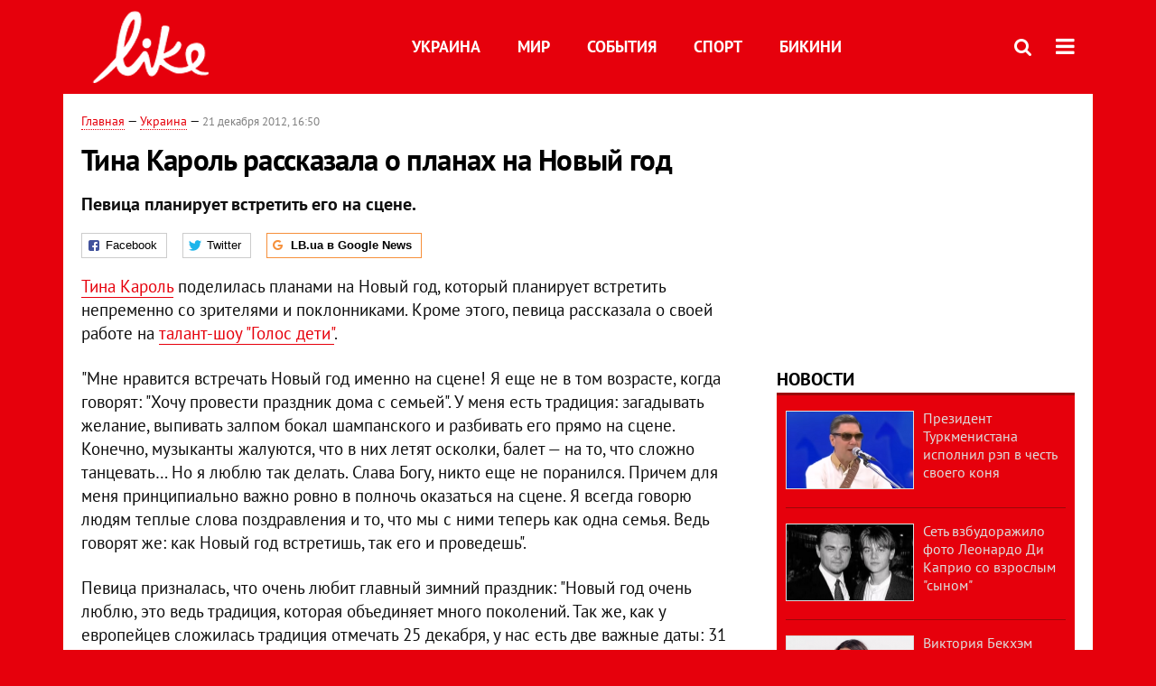

--- FILE ---
content_type: text/html; charset=utf-8
request_url: https://like.lb.ua/celebrities/2012/12/21/12520_tina_karol.html
body_size: 12802
content:
<!DOCTYPE html>
<html>
<head>

	<meta http-equiv="content-type" content="text/html;charset=utf-8">
	<title>Тина Кароль рассказала о планах на Новый год - портал о знаменитостях LIKE</title>
	<meta name="keywords" content="Тина Кароль , Голос страны , Андрей Доманский , Катя Осадчая , дети">
	<meta name="description" content="Тина Кароль Новый год">
	    <link rel="canonical" href="https://like.lb.ua/celebrities/2012/12/21/12520_tina_karol.html" />
    	
    <meta name="format-detection" content="telephone=no">

            <link rel="dns-prefetch" href="//i.lb.ua">
    <link rel="dns-prefetch" href="//www.facebook.com">
    <link rel="dns-prefetch" href="//www.googletagservices.com">
    <link rel="dns-prefetch" href="//googleads.g.doubleclick.net">
    <link rel="dns-prefetch" href="//pagead2.googlesyndication.com">

    <link rel="preload" href="/media//544/news/fonts/ptsans.woff2" as="font" type="font/woff2" crossorigin>
    <link rel="preload" href="/media//544/news/fonts/ptsansb.woff2" as="font" type="font/woff2" crossorigin>
    <link rel="preload" href="/media//544/news/fonts/icons.woff2" as="font" type="font/woff2" crossorigin>

    <link rel="preload" href="/media//544/news/css/style.css" type="text/css" as="style" onload="this.onload=null;this.rel='stylesheet'">

    <link rel="preload" href="/media//544/news/js/jquery-3.1.1.min.js" as="script">
    <link rel="preload" href="/media//544/news/js/common.js" as="script">
    <link rel="preload" href="//pagead2.googlesyndication.com/pagead/js/adsbygoogle.js" as="script">
        <link rel="preload" href="/media//544/news/css/social-likes.css" type="text/css" as="style" onload="this.onload=null;this.rel='stylesheet'">

		<link rel="alternate" type="application/rss+xml" title="LB.ua RSS" href="https://lb.ua/export/rss.xml">
	
	<!-- facebook -->
			<meta property="fb:app_id" content="147594101940225">
	<meta property="fb:admins" content="100001550293023">
	<meta property="og:site_name" content="LB.ua">
    <meta name="twitter:site" content="@lb_ua">
	    <meta name="RESOURCE-TYPE" content="DOCUMENT" />
    <meta name="DISTRIBUTION" content="GLOBAL" />

	<meta property="og:url" content="https://like.lb.ua/celebrities/2012/12/21/12520_tina_karol.html"/>
    <meta property="og:type" content="article"/>
	<meta property="og:title" content="Тина Кароль рассказала о планах на Новый год (фото)"/>
	<meta property="og:description" content="Певица планирует встретить его на сцене." />

    <meta name="twitter:title" content="Тина Кароль рассказала о планах на Новый год" />
    <meta name="twitter:description" content="Певица планирует встретить его на сцене." />

	    <meta property="og:image" content="https://i.lb.ua/splash/081/55/0d47a7fc06a5_360_160.jpg"/>
    <meta property="og:image:width" content="360"/>
    <meta property="og:image:height" content="160"/>
    <meta property="og:image:secure_url" content="https://i.lb.ua/splash/081/55/0d47a7fc06a5_360_160.jpg"/>
    <meta property="og:image:width" content="360"/>
    <meta property="og:image:height" content="160"/>
    <meta property="og:image" content="https://i.lb.ua/splash/081/55/0d47a7fc06a5_140_85.jpg"/>
    <meta property="og:image:width" content="140"/>
    <meta property="og:image:height" content="85"/>

    <meta name="twitter:image" content="https://i.lb.ua/splash/081/55/0d47a7fc06a5.jpg" />
    <meta name="twitter:card" content="summary_large_image">

        
    <meta name="viewport" content="width=device-width,initial-scale=1,user-scalable=yes">

	<!-- CSS -->
	    	    <link rel="stylesheet" href="/media//544/news/css/style.css">
    <link rel="shortcut icon" type="image/x-icon" href="/favicon.ico">
    	<link rel="stylesheet" type="text/css" media="screen" href="/media//544/like/css/like.css" />
    <link rel="stylesheet" href="/media//544/news/css/social-likes.css">

	    <script src="/media//544/news/js/jquery-3.1.1.min.js"></script>
        <script async src="/media//544/news/js/common.js"></script>
		
        <script async src="https://securepubads.g.doubleclick.net/tag/js/gpt.js"></script>
    <script>
        window.googletag = window.googletag || {cmd: []};
    </script>
    
        <script async src="https://pagead2.googlesyndication.com/pagead/js/adsbygoogle.js"></script>
    <script>
    (adsbygoogle = window.adsbygoogle || []).push({
          google_ad_client: "ca-pub-6096932064585080",
          enable_page_level_ads: true });
    </script>
    
        <script type="application/ld+json">
    {
        "@context": "https://schema.org",
        "@type": "NewsArticle",
        "mainEntityOfPage": {
            "@type": "WebPage",
            "@id": "https://like.lb.ua/celebrities/2012/12/21/12520_tina_karol.html"
        },
        "headline": "Тина Кароль рассказала о планах на Новый год",
                "image": [
            "https://i.lb.ua/splash/081/55/0d47a7fc06a5.jpg"
        ],
                "datePublished": "2012-12-21T16:50:00+02:00",
        "dateModified": "2012-12-25T04:00:00+02:00",
                "publisher": {
            "@type": "Organization",
            "name": "LB.ua",
            "alternateName": "Лівий берег",
            "logo": {
                "@type": "ImageObject",
                "url": "https://lb.ua/media/news/img/logo/logo.white.png"
            }
        }
    }
    </script>
</head>


<body >


<header class="site-header">
	<div class="layout">
	<div class="layout-wrapper clearfix">
        <nav class="header">
                        <div class="logo"><a href="https://like.lb.ua"></a></div>
                        <ul class="nav-menu nav-menu-right">
                                <li class="nav-item nav-item-donate"><a href="https://lb.ua/donate" target="_blank"><span>Поддержать</span></a></li>
                
                
                                <li class="nav-item nav-item-search hide-on-phone"><a href="#header-search" data-toggle="collapse" aria-expanded="false" aria-controls="header-search"><span class="icons icon-search" ></span></a></li>
                
                
				<li class="nav-item nav-item-menu dropdown"><a a href="javascript:void(0);" onclick="return false;" type="button" data-toggle="dropdown"><span class="icons icon-bars"/></a>
    <ul class="dropdown-menu dropdown-right">
        <li><a href="/celebrities">Украина</a></li>
        <li><a href="/lenta">Мир</a></li>
        <li><a href="/events">События</a></li>
        <li><a href="/tag/245_sport">Спорт</a></li>
        <li><a href="/bikini">Бикини</a></li>
        <li><a href="/archive">Архив</a></li>
    </ul>
</li>
            </ul>

            <ul class="nav-menu nav-menu-main">
    <li><a href="/celebrities">Украина</a></li>
    <li class="nav-item-analytics"><a href="/lenta">Мир</a></li>
    <li class="nav-item-blogs"><a href="/events">События</a></li>
    <li class="nav-item-photo"><a href="/tag/245_sport">Спорт</a></li>
    <li class="nav-item-photo"><a href="/bikini">Бикини</a></li>
</ul>

    		
        </nav>
	</div>
	</div>

        <div class="collapse" id="header-search">
    <div class="layout">
        <div class="layout-wrapper">
            <form class="search-form" action="/search">
                <input class="search-txt" type="text" name="q" placeholder="Фраза для поиска"/>
                <button class="search-btn" type="submit"><span class="icons icon-search"></span></button>
            </form>
        </div>
    </div>
    </div>
    
    	<div class="sub-menu">
	<div class="layout">
		<div class="layout-wrapper">
			<ul class="nav-links">
						    				    			    						</ul>
		</div>
	</div>
	</div>
    
</header>

    
<div class="site-content layout layout-material">

        <div class="layout-wrapper clearfix">

        
		<div class="col-content ">
		    <div class="col-content-wrapper clearfix">

            <article class="material" itemscope itemtype="http://schema.org/NewsArticle">
    	
	<div class="header">
		<div class="date">
                        <a href="https://like.lb.ua">Главная</a> &mdash;
                            <a href="/celebrities">Украина</a> &mdash;                                                                 <time class="time" pubdate itemprop="datePublished" datetime="2012-12-21T16:50:00Z">21 декабря 2012, 16:50</time>                        <meta itemprop="dateModified" content="2012-12-25"/>
		</div>

        
                <h1 itemprop="headline">Тина Кароль рассказала о планах на Новый год
                    </h1>
        
		

                <div class="material-h2" itemprop="description"><p>Певица планирует встретить его на сцене.</p></div>
        
                                    <meta itemprop="author" content="LB.ua">                        	</div>

        <div class="social-likes" data-url="http://lb.ua/news/2012/12/21/12520_tina_karol.html"><div class="facebook" title="Подiлитись посиланням на Фейсбуці">Facebook</div>
<div class="twitter" title="Подiлитись посиланням у Твіттері">Twitter</div>
<div class="social-likes__widget social-likes__widget_gnews">
    <a href="https://news.google.com/publications/CAAiEDV6tMkld_qrUyPPCI79mAIqFAgKIhA1erTJJXf6q1MjzwiO_ZgC?hl=uk&gl=UA&ceid=UA:uk" target="_blank" rel="nofollow">
        <span class="social-likes__button"><span class="social-likes__icon social-likes__icon_gnews"></span><strong>LB.ua в Google News</strong></span>
    </a>
</div>
</div>
    
	
	
	
	

	
        <div itemprop="articleBody"><p><a href="https://like.lb.ua/celebrities/2012/12/20/12521_tina_karol_ya_veryu_konets_sveta.html">Тина Кароль</a> поделилась планами на Новый год, который планирует встретить непременно со зрителями
и поклонниками. Кроме этого, певица рассказала о своей работе на <a href="https://like.lb.ua/events/2012/10/23/11587_golos_deti.html">талант-шоу "Голос дети"</a>.</p>
<p>"Мне нравится встречать Новый год именно на сцене! Я еще не в том возрасте, когда говорят: "Хочу провести праздник дома с семьей". У меня есть традиция: загадывать желание, выпивать залпом бокал
шампанского и разбивать его прямо на сцене. Конечно, музыканты жалуются, что в них летят осколки, балет — на то, что сложно танцевать… Но я люблю так делать. Слава Богу, никто еще не поранился.
Причем для меня принципиально важно ровно в полночь оказаться на сцене. Я всегда говорю людям теплые слова поздравления и то, что мы с ними теперь как одна семья. Ведь говорят же: как Новый год
встретишь, так его и проведешь".</p>
<p>Певица призналась, что очень любит главный зимний праздник: "Новый год очень люблю, это ведь традиция, которая объединяет много поколений. Так же, как у европейцев сложилась традиция отмечать 25
декабря, у нас есть две важные даты: 31 декабря и 6 января".</p>
<p><div class="photos photo-item photo-align-center" data-ad-ignore="true">
    <div class="photo-item-image" data-ad-ignore="true">
        <img src="https://i.lb.ua/splash/041/15/0d47a57ea96c.jpg" alt="Тина Кароль планирует встретить Новый год на сцене" />
        <div class="author">Фото: Журнал &quot;Отдохни&quot;</div>    </div>
    Тина Кароль планирует встретить Новый год на сцене</div>
</p>
<p>В тоже время детство в Магадане, где она родилась, Тина почти не помнит - "А вот Ивано­-Франковск уже очень отчетливо. Для меня Новый год был связан прежде всего с подарками, а еще с тем, что я
колядовала. На Западной Украине очень чтут эту традицию, и я с удовольствием с вертепом ходила по домам, пела колядки, которые до сих пор помню и которых знаю множество. Может быть, я и Веню научу
это делать. Люди нам радовались, а то, что мы зарабатывали, — это ведь были собственные деньги, за которые ты можешь купить все, что хочешь! Конечно, я спускала все на сладости: конфеты, шоколадки,
жвачки".</p>
<p>Как и сама певица, Новый год ждет ее четырехлетний сын Вениамин: "Он очень хорошо понимает этот праздник, и ждет с нетерпением. Отлично знает, что это время подарков, а он готов их, как и все
дети, получать хоть каждый день. И уже во­ображает, придумывает, что ему подарят. У него фантазия хорошо работает, он у нас ребенок с гуманитарным складом ума. Веня прекрасно все воспринимает именно
на слух, хорошо запоминает, что ему говорят. Но ему сложно усидеть, он очень подвижный, и мы учимся, когда он играет. Сейчас к Новому году разучиваем украинские стихи, и ему непросто — все же говорят
по­ русски. Но ничего, у него получается".</p>
<p>А вот музыкой звездная мама малыша не нагружает: "Мы его не напрягаем. Дома стоит фортепиано, и он к нему часто подходит, нажимает клавиши. А недавно ему подарили губную гармошку, и он очень
красиво играет, даже мелодии подбирает, не просто так дует, а старается музыкально это сделать. Но когда я пою, просит, чтобы перестала, и, если я предлагаю ему спеть колыбельную, — отказывается. Так
что дома у нас музыка никакая не играет, он просит ее выключать. Я думаю, что пока не пришло время, ему интересно совсем другое. Сейчас у нас эпоха динозавров, как у всех мальчишек".</p>
<p><div class="photos photo-item photo-align-center" data-ad-ignore="true">
    <div class="photo-item-image" data-ad-ignore="true">
        <img src="https://i.lb.ua/splash/037/30/0d483c02cdd9.jpg" alt="В 2013 году Тина Кароль выпустит новый альбом" />
        <div class="author">Фото: Пресс-служба</div>    </div>
    В 2013 году Тина Кароль выпустит новый альбом</div>
</p>
<p>Певица поделилась, что в новом году порадует поклонников новым альбомом и сольным концертным туром, впрочем подробностей раскрывать не стала: "Да, я пока молчу, и мой фан-­клуб знает, что, если я
ушла в некое подполье музыкальное, — это только затишье перед бурей. Быть артистом — это не пирожки печь согласно бизнес­-плану. У каждого музыканта есть такие периоды, в которые он должен накопить
силы, написать материал, чтобы было чем порадовать свою публику. Самое сложное — это создать такую песню, которая была бы и хитовой, и современной, и всем нам понятной. И при этом не соврать самой
себе.</p>
<p>- Творческий человек должен находиться в постоянном поиске — тогда он живет. Я всегда любила электронную музыку и всегда буду стараться совмещать западные тенденции и наш мелодизм. Делать то, что
нравится, то, за что мне как музыканту не будет стыдно. Конечно, я стараюсь быть понятной, стараюсь, чтобы музыка была вдохновенной, современной, с моим внутренним "я". Потому что девушка в 27 лет не
может петь песни из репертуара 40­ или пятидесятилетней дамы, которая может поделиться серьезным опытом. Ну и потом, если говорить об экспериментах с имиджем, я должна не только радовать и удивлять,
но и иногда возмущать своих поклонников, чтобы никому не было скучно. Ведь каждая песня для меня — это новая роль, маленький спектакль, и я буду перевоплощаться столько, сколько остаюсь на сцене, -
призналась Кароль.</p>
<p>Тина также рассказала, что сейчас активно готовит свою команду к полуфиналу и финалу шоу "Голос. Дети". Кстати, певица считает, что для маленьких артистов это просто бесценный опыт: "Оказаться в
таких декорациях, на такой сцене, общаться с известными артистами, с Катей Осадчей, с <a href="https://like.lb.ua/celebrities/2012/12/06/12397_andrey_domanskiy_pokazal_detey.html">Андреем
Доманским</a>, петь с живым оркестром — ни один конкурс, ни один фестиваль не может сравниться с тем, что происходит на этом шоу. Конечно, это и большой стресс, и поэтому лично я в своей команде
собрала таких детей, которые не дрейфуют, не боятся испытаний, готовы бороться и идти дальше".</p>
<p><div class="photos photo-item photo-align-center" data-ad-ignore="true">
    <div class="photo-item-image" data-ad-ignore="true">
        <img src="https://i.lb.ua/splash/118/30/0d47b235b202.jpg" alt="В &amp;quot;Голосе дети&amp;quot; Тина очень эмоциональный и заботливый тренер" />
        <div class="author">Фото: Журнал &quot;Отдохни&quot;</div>    </div>
    В &quot;Голосе дети&quot; Тина очень эмоциональный и заботливый тренер</div>
</p>
<p>Певица также поделилась мнением, что сейчас дети "совсем другие": "Они взрослые не по годам. Я не была такой. Моим деткам от девяти до 12 лет, а я в это время еще и не мечтала о карьере певицы, я
просто ходила в школу и собиралась стать стюардессой, потому что мне нравились путешествия… У меня не было каких­-то глобальных планов, я просто жила, наслаждаясь детством. Я вообще начала петь
только по своему личному желанию с 14 лет. Это достаточно поздно по нынешним временам. Те дети, которые попали в мою команду, прошли "батлы", идут в полуфинал и в финал, — они сами решили, кем им
быть. Они осознают свой путь и приняли свое будущее. Их заветная мечта — это быть артистами, и они на пути к ее реализации".</p>
<p>Между тем Тина запомнится зрителям, как очень эмоциональный и заботливый тренер: "Между мной и детьми установились доверительные отношения. Я перед выступлениями сама делаю им макияж, решаю со
стилистами, как их одеть. Очень много думаю о своих маленьких артистах, разговариваю с ними по skype… Моя задача — помочь раскрыться каждому ребенку. А еще я хочу, чтобы когда они выходили на сцену и
видели мои глаза, то понимали: в этом зале у них есть очень близкий человек. Мам и пап рядом нет, они находятся за кулисами, в съемочном павильоне. Впрочем, это порой к лучшему: детей от родителей
нужно ограждать, чтобы они их не стращали. Потому что на самом деле то, как взрослые готовят малышей к сцене, — это совершенно неправильно. Зачастую я вижу какую­то фатальность, обреченность: "Либо
ты сейчас нормально выступишь, либо никогда не будешь артистом". Я, когда это услышала, сразу сказала: "К моим детям родителей не пускаем". Ведь что получается: эти разговоры приводят к тому, что
маленькие артисты идут на сцену со страхом оказаться хуже других. Со страхом, что их не полюбят, не оценят. А на сцену нужно выходить с любовью к публике, к музыке, к себе и полным осознанием того,
что ты сейчас выступишь и проявишь себя — таким, какой ты есть".</p>
<p>В тоже время, артистка считает, что волнение перед сценой - это абсолютно нормально, важно различать - страх от мандража: "Я помню себя на конкурсах детских — настолько у меня был сильный мандраж,
что я не могла с ним справиться. Эмоции захлестывали, и я много работала над собой, чтобы их побороть. Да и сейчас каждый раз, выходя на сцену — независимо от того, маленькая она или большая, — я
переживаю. Потому что, когда артист не волнуется, он неживой. И эмоции — это нормально. Но важно помнить: волнение о том, чтобы выйти и сделать все хорошо, и страх — совершенно разные вещи. Так что
первое, что я стала делать с детьми, — это тренировать их так, чтобы они перешли из состояния страха в состояние любви. И все же я очень переживаю перед прямыми эфирами, поскольку решила: возьму
страхи на себя. Для меня действительно важно не только чтобы мои дети выступили достойно, но и чтобы за них хорошо проголосовали. И когда эти дни настанут и мы их перечеркнем в нашем календаре —
дальше посмотрим".</p></div>
    

	

	
	

    

            

            

    
            

    <div class="hidden" itemprop="publisher" itemscope itemtype="https://schema.org/Organization">
        <meta itemprop="name" content="LB.ua" />
        <div class="hidden" itemprop="logo" itemscope itemtype="https://schema.org/ImageObject">
            <meta itemprop="url" content="https://lb.ua/media/news/img/logo/logo.png" />
        </div>
    </div>
    <meta itemscope itemprop="mainEntityOfPage" itemType="https://schema.org/WebPage" itemid="https://like.lb.ua/celebrities/2012/12/21/12520_tina_karol.html" />


    <noindex>
            <div class="block read-social">Читайте главные новости LB.ua в социальных сетях <a href="https://www.facebook.com/%D0%9B%D1%96%D0%B2%D0%B8%D0%B9-%D0%91%D0%B5%D1%80%D0%B5%D0%B3-LBUA-111382865585059">Facebook</a>, <a href="https://twitter.com/lb_ua">Twitter</a> и <a href="https://t.me/lbua_official">Telegram</a></div>
    
            
            
        
    
                    </noindex>

    
    


                <div class="block sources thin-link" itemprop="keywords"><span>Темы: </span><a href="/tag/451_katya_osadchaya" rel="tag">Катя Осадчая</a>, <a href="/tag/454_andrey_domanskiy" rel="tag">Андрей Доманский</a>, <a href="/tag/459_golos_strany" rel="tag">Голос страны</a>, <a href="/tag/518_tina_karol" rel="tag">Тина Кароль</a></div>
        

            <div class="block social-likes social-bottom" data-url="http://lb.ua/news/2012/12/21/12520_tina_karol.html"><div class="facebook" title="Подiлитись посиланням на Фейсбуці">Facebook</div>
<div class="twitter" title="Подiлитись посиланням у Твіттері">Twitter</div>
<div class="social-likes__widget social-likes__widget_gnews">
    <a href="https://news.google.com/publications/CAAiEDV6tMkld_qrUyPPCI79mAIqFAgKIhA1erTJJXf6q1MjzwiO_ZgC?hl=uk&gl=UA&ceid=UA:uk" target="_blank" rel="nofollow">
        <span class="social-likes__button"><span class="social-likes__icon social-likes__icon_gnews"></span><strong>LB.ua в Google News</strong></span>
    </a>
</div>
</div>
        </article>



<div class="material-related">
    
                        
                                    

<noindex>
    
    
                <section class="block related-news">
<h3 class="caption">Читайте в разделе</h3>
<ul class="lenta lenta-column-2 like-imagefeed">
        <li>
        <div class="image"><a href="https://like.lb.ua/celebrities/2012/12/21/12546_ekszhena_yushchenko_posle_razvoda.html"><img loading="lazy" src="https://i.lb.ua/splash/007/13/0d48a15d8d86_360_160.jpg" alt="Экс-жена Ющенко после развода затусила в ночном клубе" ><div class="rubric">Украина</div></div></a>
        <div class="info"><div class="title"><a href="https://like.lb.ua/celebrities/2012/12/21/12546_ekszhena_yushchenko_posle_razvoda.html">Экс-жена Ющенко после развода затусила в ночном клубе</a></div><p>Лиза отнюдь не напоминает несчастную разведенную</p></div>
    </li>
		        <li>
        <div class="image"><a href="https://like.lb.ua/celebrities/2012/12/21/12544_zlata_ognevich_borotsya_pravo.html"><img loading="lazy" src="https://i.lb.ua/splash/002/12/phps5HNABQNcr_360_160.jpg" alt="Злата Огневич будет бороться за право поехать на &quot;Евровидение&quot;" ><div class="rubric">Украина</div></div></a>
        <div class="info"><div class="title"><a href="https://like.lb.ua/celebrities/2012/12/21/12544_zlata_ognevich_borotsya_pravo.html">Злата Огневич будет бороться за право поехать на "Евровидение"</a></div><p>Певица прошла в финал</p></div>
    </li>
		        <li>
        <div class="image"><a href="https://like.lb.ua/celebrities/2012/12/21/12542_melnichenko_zaigrival_delfinom.html"><img loading="lazy" src="https://i.lb.ua/splash/117/11/0d4723490e9e_360_160.jpg" alt="Мельниченко заигрывал с дельфином на глазах у Розинской" ><div class="rubric">Украина</div></div></a>
        <div class="info"><div class="title"><a href="https://like.lb.ua/celebrities/2012/12/21/12542_melnichenko_zaigrival_delfinom.html">Мельниченко заигрывал с дельфином на глазах у Розинской</a></div><p>Самка Дори начала проявлять неравнодушие к экс-майору</p></div>
    </li>
		        <li>
        <div class="image"><a href="https://like.lb.ua/celebrities/2012/12/21/12541_farion_podarit_azarovu_rozhdestvo.html"><img loading="lazy" src="https://i.lb.ua/splash/063/00/0d4681295558_360_160.jpg" alt="Фарион подарит Азарову на Рождество свою монографию" ><div class="rubric">Украина</div></div></a>
        <div class="info"><div class="title"><a href="https://like.lb.ua/celebrities/2012/12/21/12541_farion_podarit_azarovu_rozhdestvo.html">Фарион подарит Азарову на Рождество свою монографию</a></div><p>Нардеп советует премьеру учить язык по картинкам</p></div>
    </li>
	<li class="adv-block"><div class="adv-banner-list-1">
<!-- Content.336x280 -->
<ins class="adsbygoogle"
     style="display:inline-block;width:336px;height:280px"
     data-ad-client="ca-pub-6096932064585080"
     data-ad-slot="1711130680"></ins>
<script>
(adsbygoogle = window.adsbygoogle || []).push({});
</script></div></li>	        <li>
        <div class="image"><a href="https://like.lb.ua/celebrities/2012/12/21/12538_mama_iri_bilik_rabotaet_intere.html"><img loading="lazy" src="https://i.lb.ua/splash/118/47/0d464516fcfa_360_160.jpg" alt="Мама Билык кормит дочь галушками" ><div class="rubric">Украина</div></div></a>
        <div class="info"><div class="title"><a href="https://like.lb.ua/celebrities/2012/12/21/12538_mama_iri_bilik_rabotaet_intere.html">Мама Билык кормит дочь галушками</a></div><p>Анна Яковлевна рассказала о детстве дочери</p></div>
    </li>
		    </ul></section>    

    </noindex>
</div>


<noindex>
<div class="float_container_t0 hidden"></div>
<div class="float_container_t2 hidden"></div>
</noindex>

	    	</div>

        		</div>

		<aside class="col-right">
        	
			
	<section class="adv-banner-3">
    <!-- Premium -->
    <ins class="adsbygoogle" style="display:block" data-ad-client="ca-pub-6096932064585080" data-ad-slot="6215639078" data-ad-format="auto" data-full-width-responsive="true"></ins>
    <script>(adsbygoogle = window.adsbygoogle || []).push({});</script>
</section>
		<section class="have-background section-column-2">
<div class="caption"><a href="/lenta">Новости</a></div>
<ul class="feed background">
		<li>
		<a href="https://like.lb.ua/lenta/2019/04/29/30137_prezident_turkmenistana_ispolnil.html"><img loading="lazy" src="https://i.lb.ua/splash/019/34/5cc72ab50d216_140_85.png" alt="Президент Туркменистана исполнил рэп в честь своего коня" class="photo">Президент Туркменистана исполнил рэп в честь своего коня</a>
	</li>
		<li>
		<a href="https://like.lb.ua/lenta/2019/04/25/30122_set_vzbudorazhilo_foto_leonardo_di.html"><img loading="lazy" src="https://i.lb.ua/splash/092/48/5cc18f4ca3bb9_140_85.png" alt="Сеть взбудоражило фото Леонардо Ди Каприо со взрослым &quot;сыном&quot;" class="photo">Сеть взбудоражило фото Леонардо Ди Каприо со взрослым "сыном"</a>
	</li>
		<li>
		<a href="https://like.lb.ua/lenta/2019/04/24/30121_viktoriya_bekhem_obyavila.html"><img loading="lazy" src="https://i.lb.ua/splash/049/27/5cc06181bd696_140_85.png" alt="Виктория Бекхэм объявила о прибавлении в ее семье " class="photo">Виктория Бекхэм объявила о прибавлении в ее семье </a>
	</li>
		<li>
		<a href="https://like.lb.ua/lenta/2019/04/23/30117_steysi_amber_uord-plameneyushchaya.html"><img loading="lazy" src="https://i.lb.ua/splash/121/27/5cbf05873b70e_140_85.jpeg" alt="Стэйси Амбер Уорд – пламенеющая супруга капитана клуба Английской Премьер-Лиги" class="photo">Стэйси Амбер Уорд – пламенеющая супруга капитана клуба Английской Премьер-Лиги</a>
	</li>
		<li>
		<a href="https://like.lb.ua/lenta/2019/04/19/30099_dyadyu_prezidenta_sirii_sudit.html"><img loading="lazy" src="https://i.lb.ua/splash/034/61/5cb8a981c6511_140_85.jpeg" alt="Дядю президента Сирии будут судить за мошенничество" class="photo">Дядю президента Сирии будут судить за мошенничество</a>
	</li>
		<li class="show-more"><a href="/newsfeed">Еще новостей!</a></li>
</ul>
</section>

	

		<section class="have-background section-column-2">
<div class="caption"><a href="/lenta">Бикини</a></div>
<ul class="feed background">
		<li>
		<a href="https://like.lb.ua/bikini/2019/04/16/30084_beremennaya_tina_kunaki_obnazhilas.html"><img loading="lazy" src="https://i.lb.ua/splash/050/03/5cb49cbbc0d11_140_85.png" alt="Беременная Тина Кунаки обнажилась для обложки глянца" class="photo">Беременная Тина Кунаки обнажилась для обложки глянца</a>
	</li>
		<li>
		<a href="https://like.lb.ua/bikini/2019/03/26/29970_kendall_dzhenner_zasvetila_yagoditsi.html"><img loading="lazy" src="https://i.lb.ua/splash/041/26/5c9915302aed5_140_85.png" alt="Кендалл Дженнер засветила ягодицы в леопардовом бикини" class="photo">Кендалл Дженнер засветила ягодицы в леопардовом бикини</a>
	</li>
		<li>
		<a href="https://like.lb.ua/bikini/2019/03/21/29944_zvezda_filma_devushka_bez.html"><img loading="lazy" src="https://i.lb.ua/splash/080/20/5c92480d4dab9_140_85.png" alt="Звезда фильма &quot;Девушка без комплексов&quot; пробежалась голой по парку" class="photo">Звезда фильма "Девушка без комплексов" пробежалась голой по парку</a>
	</li>
		<li>
		<a href="https://like.lb.ua/bikini/2019/03/20/29943_golaya_kortni_kardashyan_prikrila.html"><img loading="lazy" src="https://i.lb.ua/splash/087/19/5c92441c8f974_140_85.png" alt="Голая Кортни Кардашян прикрыла интимные места пеной" class="photo">Голая Кортни Кардашян прикрыла интимные места пеной</a>
	</li>
		<li class="show-more"><a href="/newsfeed">Еще Бикини!</a></li>
</ul>
</section>

	<section class="adv-block">
<div class="adv-banner-4 sticked hide-on-tablet hide-on-phone">
<div class="adv-caption">Реклама</div>
<!-- Index.300x600 -->
<ins class="adsbygoogle"
     style="display:inline-block;width:300px;height:600px"
     data-ad-client="ca-pub-6096932064585080"
     data-ad-slot="8605697088"></ins>
<script>
(adsbygoogle = window.adsbygoogle || []).push({});
</script></div>
</section>


		
			</aside>

	</div>
    
</div>


<footer class="site-footer">
	<div class="layout">
<div class="layout-wrapper clearfix">
	<a class="scroll-top" href="#"></a>
	<div class="footer-links">
		<ul>
			
            <li><a href="https://lb.ua/about">Про нас</a></li>
            <li><a href="https://lb.ua/reklama">Реклама на сайте</a></li>
            <li><a href="https://lb.ua/events">Ивенты</a></li>
            <li><a href="https://lb.ua/contacts">Редакция</a></li>
            <li><a href="/about/standards">Политики и стандарты</a></li>
			<li><a href="https://lb.ua/terms">Пользовательское соглашение</a></li>
		</ul>
	</div>

	<div class="about">
                <p>При полном или частичном воспроизведении материалов прямая гиперссылка на LB.ua обязательна! Перепечатка, копирование, воспроизведение или иное использование материалов, в которых содержится ссылка на агентство "Українськi Новини" и "Украинская Фото Группа" запрещено.</p>
        <p>Материалы, которые размещаются на сайте с меткой "Реклама" / "Новости компаний" / "Пресрелиз" / "Promoted", являются рекламными и публикуются на правах рекламы. , однако редакция участвует в подготовке этого контента и разделяет мнения, высказанные в этих материалах.</p>
        <p>Редакция не несет ответственности за факты и оценочные суждения, обнародованные в рекламных материалах. Согласно украинскому законодательству, ответственность за содержание рекламы несет рекламодатель.</p>
        <p>Международный Фонд "Возрождение" обеспечивает институциональную поддержку редакции LB.UA в рамках программы "Социальный капитал". Материалы изготовленные в рамках поддержки отражают позицию авторов и не обязательно совпадают с позицией Международного Фонда "Возрождение".</p>
        <p>Субъект в сфере онлайн-медиа; идентификатор медиа - R40-05097</p>
            </div>
	<div class="counters">
                <span><a rel="nofollow" href="http://depositphotos.com/?utm_source=LB&amp;utm_medium=footer&amp;utm_campaign=UA-brand"><img loading="lazy" src="/media//544/news/img/icos/deposit2.png" alt="DepositPhotos" width="143" height="33"></a></span>
        <span><a rel="nofollow" href="http://irf.ua"><img loading="lazy" src="/media//544/news/img/icos/irf.png" alt="IRF" width="105" height="33"></a></span>
        <span><a rel="nofollow" href="https://serpstat.com/uk/"><img loading="lazy" src="/media//544/news/img/icos/serpstat.svg" alt="Serpstat" width="140" height="33""></a></span>
        		    		<!-- Google tag (gtag.js) -->
<script async src="https://www.googletagmanager.com/gtag/js?id=G-NN80XYQ9DK"></script>
<script>
    window.dataLayer = window.dataLayer || [];
    function gtag(){dataLayer.push(arguments);}
    gtag('js', new Date());
    gtag('config', 'G-NN80XYQ9DK');
    
</script>

<!-- Facebook Pixel Code
<script>
!function(f,b,e,v,n,t,s)
{if(f.fbq)return;n=f.fbq=function(){n.callMethod?
n.callMethod.apply(n,arguments):n.queue.push(arguments)};
if(!f._fbq)f._fbq=n;n.push=n;n.loaded=!0;n.version='2.0';
n.queue=[];t=b.createElement(e);t.async=!0;
t.src=v;s=b.getElementsByTagName(e)[0];
s.parentNode.insertBefore(t,s)}(window, document,'script',
'https://connect.facebook.net/en_US/fbevents.js');
fbq('init', '440471506375777');
fbq('track', 'PageView');
</script>
<noscript><img height="1" width="1" style="display:none"
src="https://www.facebook.com/tr?id=440471506375777&ev=PageView&noscript=1"
/></noscript>
 End Facebook Pixel Code -->

			</div>
</div>
</div>


<div class="overlay" id="overlay"></div>


<div id="popup_mistake" class="popup do-mistake" url="/core/orphus/">
	<div class="caption">Найдена ошибка! <div class="close"></div></div>
	<div class="title">Текст с ошибкой:</div>
	<div class="text-w-mistake"></div>
	<div>Ошибка в том, что:</div>
	<textarea></textarea>
	<br style="clear: both;" />
	<a class="button" name="send" href="#">Отправить</a>
	<a class="no-mistake" name="close" href="#">Ой, это не ошибка!</a>
</div>


<div id="act-login" class="popup do-login">

</div>

</footer>



</body>

<!-- like.vm1.gg2.lb.ua :: 2026-01-18 02:02:46 -->
</html>

--- FILE ---
content_type: text/html; charset=utf-8
request_url: https://www.google.com/recaptcha/api2/aframe
body_size: 271
content:
<!DOCTYPE HTML><html><head><meta http-equiv="content-type" content="text/html; charset=UTF-8"></head><body><script nonce="8jM7JpGPIzYXoMb4NDW_RQ">/** Anti-fraud and anti-abuse applications only. See google.com/recaptcha */ try{var clients={'sodar':'https://pagead2.googlesyndication.com/pagead/sodar?'};window.addEventListener("message",function(a){try{if(a.source===window.parent){var b=JSON.parse(a.data);var c=clients[b['id']];if(c){var d=document.createElement('img');d.src=c+b['params']+'&rc='+(localStorage.getItem("rc::a")?sessionStorage.getItem("rc::b"):"");window.document.body.appendChild(d);sessionStorage.setItem("rc::e",parseInt(sessionStorage.getItem("rc::e")||0)+1);localStorage.setItem("rc::h",'1768694570442');}}}catch(b){}});window.parent.postMessage("_grecaptcha_ready", "*");}catch(b){}</script></body></html>

--- FILE ---
content_type: application/javascript; charset=utf-8
request_url: https://fundingchoicesmessages.google.com/f/AGSKWxWQpvS5b-DIPYtyxTxXJfwwEsBLcGnNGflVpy08ipP5LCJZe-P-ojjEZp6TZXXM41lra2h2dyRV6CEAbVMKIo2H2WeMlW3SR3tuq1CJg4Bz4sCjvNfXjmk6F88g1H8lPT5zP5CHU71Ex8_tWKTsADrydCa96xxcRRWi3iaNSNSgHNfFBs8BX_UKThZz/_-load-ads./dartadengine./adbot160./mtvi_ads_/ban300.php
body_size: -1289
content:
window['ececfedb-acd7-4b75-a4f9-d53930e018cc'] = true;